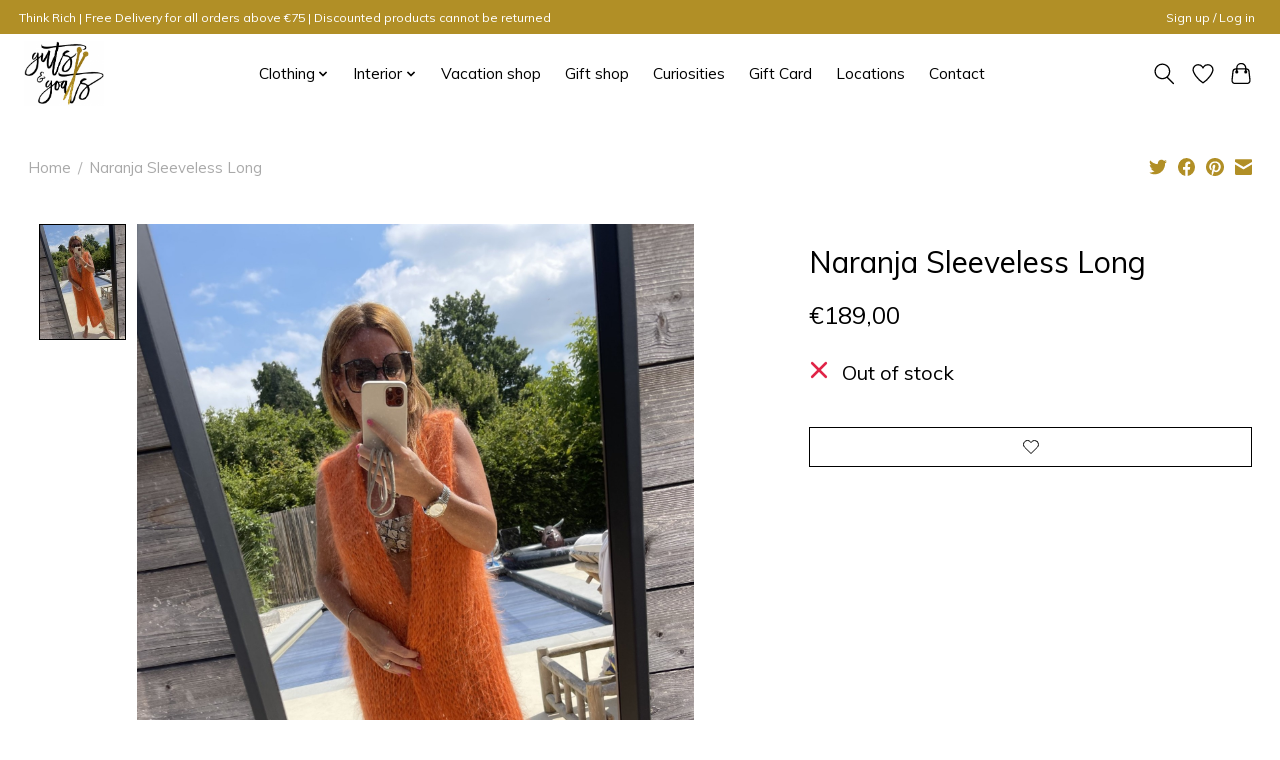

--- FILE ---
content_type: text/javascript;charset=utf-8
request_url: https://www.gutsandgoats.com/services/stats/pageview.js?product=136238288&hash=0d6f
body_size: -437
content:
// SEOshop 01-02-2026 08:59:22